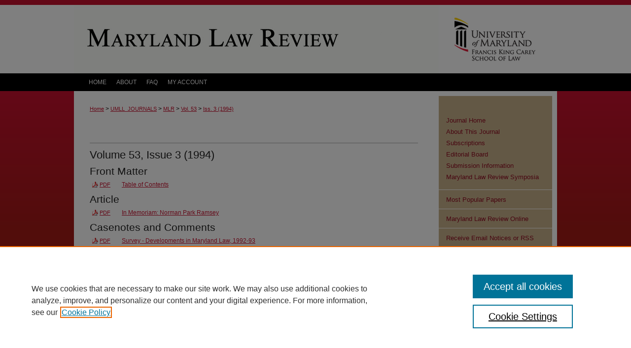

--- FILE ---
content_type: text/html; charset=UTF-8
request_url: https://digitalcommons.law.umaryland.edu/mlr/vol53/iss3/
body_size: 7117
content:

<!DOCTYPE html>
<html lang="en">
<head><!-- inj yui3-seed: --><script type='text/javascript' src='//cdnjs.cloudflare.com/ajax/libs/yui/3.6.0/yui/yui-min.js'></script><script type='text/javascript' src='//ajax.googleapis.com/ajax/libs/jquery/1.10.2/jquery.min.js'></script><!-- Adobe Analytics --><script type='text/javascript' src='https://assets.adobedtm.com/4a848ae9611a/d0e96722185b/launch-d525bb0064d8.min.js'></script><script type='text/javascript' src=/assets/nr_browser_production.js></script>

<!-- def.1 -->
<meta charset="utf-8">
<meta name="viewport" content="width=device-width">
<title>
Maryland Law Review | Vol 53 | Iss 3
</title>
 



<!-- sh.1 -->
<link rel="stylesheet" href="/mlr/ir-style.css" type="text/css" media="screen">
<link rel="stylesheet" href="/ir-custom.css" type="text/css" media="screen">
<link rel="stylesheet" href="/mlr/ir-local.css" type="text/css" media="screen">
<link type="text/css" rel="stylesheet" href="/assets/floatbox/floatbox.css">
<link rel="alternate" type="application/rss+xml" title="Maryland Law Review Newsfeed" href="/recent.rss">
<link rel="shortcut icon" href="/favicon.ico" type="image/x-icon">
<script type="text/javascript" src="/assets/jsUtilities.js"></script>
<script type="text/javascript" src="/assets/footnoteLinks.js"></script>
<link rel="stylesheet" href="/ir-print.css" type="text/css" media="print">
<!--[if IE]>
<link rel="stylesheet" href="/ir-ie.css" type="text/css" media="screen">
<![endif]-->

<!-- end sh.1 -->




<script type="text/javascript">var pageData = {"page":{"environment":"prod","productName":"bpdg","language":"en","name":"ir_journal:volume:issue","businessUnit":"els:rp:st"},"visitor":{}};</script>

</head>
<body >
<!-- FILE /srv/sequoia/main/data/journals/digitalcommons.law.umaryland.edu/mlr/assets/header.pregen --><!-- This is the mobile navbar file. Do not delete or move from the top of header.pregen -->
<!-- FILE: /srv/sequoia/main/data/assets/site/mobile_nav.inc --><!--[if !IE]>-->
<script src="/assets/scripts/dc-mobile/dc-responsive-nav.js"></script>

<header id="mobile-nav" class="nav-down device-fixed-height" style="visibility: hidden;">
  
  
  <nav class="nav-collapse">
    <ul>
      <li class="menu-item active device-fixed-width"><a href="https://digitalcommons.law.umaryland.edu" title="Home" data-scroll >Home</a></li>
      <li class="menu-item device-fixed-width"><a href="https://digitalcommons.law.umaryland.edu/do/search/advanced/" title="Search" data-scroll ><i class="icon-search"></i> Search</a></li>
      <li class="menu-item device-fixed-width"><a href="https://digitalcommons.law.umaryland.edu/communities.html" title="Browse" data-scroll >Browse Collection</a></li>
      <li class="menu-item device-fixed-width"><a href="/cgi/myaccount.cgi?context=" title="My Account" data-scroll >My Account</a></li>
      <li class="menu-item device-fixed-width"><a href="https://digitalcommons.law.umaryland.edu/about.html" title="About" data-scroll >About</a></li>
      <li class="menu-item device-fixed-width"><a href="https://network.bepress.com" title="Digital Commons Network" data-scroll ><img width="16" height="16" alt="DC Network" style="vertical-align:top;" src="/assets/md5images/8e240588cf8cd3a028768d4294acd7d3.png"> Digital Commons Network™</a></li>
    </ul>
  </nav>
</header>

<script src="/assets/scripts/dc-mobile/dc-mobile-nav.js"></script>
<!--<![endif]-->
<!-- FILE: /srv/sequoia/main/data/journals/digitalcommons.law.umaryland.edu/mlr/assets/header.pregen (cont) -->
<div id="umd">
<div id="mlr">


<div id="container"><a href="#main" class="skiplink" accesskey="2" >Skip to main content</a>

<div id="header">
<!-- FILE: /srv/sequoia/main/data/journals/digitalcommons.law.umaryland.edu/mlr/assets/ir_logo.inc -->

<div id="logo"><a href="http://www.law.umaryland.edu/" title="University of Maryland Francis King Carey School of Law" >
<img width="240" height="139" border="0" src="/assets/md5images/b54793a1e12e424a16eb41eedf26f85c.gif" alt=""></a>
</div>
<!-- FILE: /srv/sequoia/main/data/journals/digitalcommons.law.umaryland.edu/mlr/assets/header.pregen (cont) -->
<div id="pagetitle">

<h1><a href="https://digitalcommons.law.umaryland.edu/mlr" title="Maryland Law Review" >Maryland Law Review</a></h1>
</div>
</div><div id="navigation"><!-- FILE: /srv/sequoia/main/data/assets/site/ir_navigation.inc -->

<div id="tabs" role="navigation" aria-label="Main"><ul><li id="tabfour"><a href="https://digitalcommons.law.umaryland.edu " title="Home" ><span>Home</span></a></li><li id="tabthree"><a href="https://digitalcommons.law.umaryland.edu/about.html" title="About" ><span>About</span></a></li><li id="tabtwo"><a href="https://digitalcommons.law.umaryland.edu/faq.html" title="FAQ" ><span>FAQ</span></a></li><li id="tabone"><a href="https://digitalcommons.law.umaryland.edu/cgi/myaccount.cgi?context=" title="My Account" ><span>My Account</span></a></li></ul></div>

<!-- FILE: /srv/sequoia/main/data/journals/digitalcommons.law.umaryland.edu/mlr/assets/header.pregen (cont) --></div>



<div id="wrapper">
<div id="content">
<div id="main" class="text">
<!-- FILE: /srv/sequoia/main/data/assets/site/ir_journal/ir_breadcrumb.inc -->
	<ul id="pager">
		<li>&nbsp;</li>
		 
		<li>&nbsp;</li> 
		
	</ul>

<div class="crumbs" role="navigation" aria-label="Breadcrumb">
	<p>
		

		
		
		
			<a href="https://digitalcommons.law.umaryland.edu" class="ignore" >Home</a>
		
		
		
		
		
		
		
		
		 <span aria-hidden="true">&gt;</span> 
			<a href="https://digitalcommons.law.umaryland.edu/umll_journals" class="ignore" >UMLL_JOURNALS</a>
		
		
		
		
		
		 <span aria-hidden="true">&gt;</span> 
			<a href="https://digitalcommons.law.umaryland.edu/mlr" class="ignore" >MLR</a>
		
		
		
		 <span aria-hidden="true">&gt;</span> 
			<a href="https://digitalcommons.law.umaryland.edu/mlr/vol53" class="ignore" >Vol. 53</a>
		
		
		
		
		
		
		 <span aria-hidden="true">&gt;</span> 
			<a href="https://digitalcommons.law.umaryland.edu/mlr/vol53/iss3" class="ignore" >Iss. 3 (1994)</a>
		
		
		
		
		
	</p>
</div>

<div class="clear">&nbsp;</div>
<!-- FILE: /srv/sequoia/main/data/journals/digitalcommons.law.umaryland.edu/mlr/assets/header.pregen (cont) --> 
<script type="text/javascript" src="/assets/floatbox/floatbox.js"></script>
		<!-- FILE: /srv/sequoia/main/data/assets/site/ir_journal/volume/issue/coverart_issue_wrapper.inc -->
<div id="coverart">
<div id="sub">
	<div id="alpha">
<!-- FILE: /srv/sequoia/main/data/assets/site/ir_journal/volume/issue/coverart_issue_index.inc -->
		<h1>Volume 53, Issue 3
		(1994)
</h1>
		<div class="article-list">
			<!-- FILE: /srv/sequoia/main/data/assets/site/ir_journal/volume/issue/coverart_issue.inc --> 
<!-- FILE: /srv/sequoia/main/data/assets/site/ir_journal/volume/issue/issue.inc -->
<h2 id="frontmatter">Front Matter</h2>
<!-- FILE: /srv/sequoia/main/data/assets/site/can_pick_format.inc --><!-- FILE: /srv/sequoia/main/data/assets/site/ir_download_link.inc -->
<!-- FILE: /srv/sequoia/main/data/assets/site/can_pick_format.inc (cont) -->
<div class="doc">
		<p class="pdf"><a href="https://digitalcommons.law.umaryland.edu/cgi/viewcontent.cgi?article=2912&amp;context=mlr" target="_blank" title="Download PDF of Table of Contents (82&nbsp;KB)" aria-label="Download PDF of Table of Contents (82&nbsp;KB)" >PDF</a></p>
		<p><a href="https://digitalcommons.law.umaryland.edu/mlr/vol53/iss3/1" >Table of Contents</a><br><span class="auth"></span></p>
</div>
<!-- FILE: /srv/sequoia/main/data/assets/site/ir_journal/volume/issue/issue.inc (cont) -->
<h2 id="article">Article</h2>
<!-- FILE: /srv/sequoia/main/data/assets/site/can_pick_format.inc --><!-- FILE: /srv/sequoia/main/data/assets/site/ir_download_link.inc -->
<!-- FILE: /srv/sequoia/main/data/assets/site/can_pick_format.inc (cont) -->
<div class="doc">
		<p class="pdf"><a href="https://digitalcommons.law.umaryland.edu/cgi/viewcontent.cgi?article=2914&amp;context=mlr" target="_blank" title="Download PDF of In Memoriam: Norman Park Ramsey (2.3&nbsp;MB)" aria-label="Download PDF of In Memoriam: Norman Park Ramsey (2.3&nbsp;MB)" >PDF</a></p>
		<p><a href="https://digitalcommons.law.umaryland.edu/mlr/vol53/iss3/3" >In Memoriam: Norman Park Ramsey</a><br><span class="auth"></span></p>
</div>
<!-- FILE: /srv/sequoia/main/data/assets/site/ir_journal/volume/issue/issue.inc (cont) -->
<h2 id="casenotesandcomments">Casenotes and Comments</h2>
<!-- FILE: /srv/sequoia/main/data/assets/site/can_pick_format.inc --><!-- FILE: /srv/sequoia/main/data/assets/site/ir_download_link.inc -->
<!-- FILE: /srv/sequoia/main/data/assets/site/can_pick_format.inc (cont) -->
<div class="doc">
		<p class="pdf"><a href="https://digitalcommons.law.umaryland.edu/cgi/viewcontent.cgi?article=2915&amp;context=mlr" target="_blank" title="Download PDF of Survey - Developments in Maryland Law, 1992-93 (24.2&nbsp;MB)" aria-label="Download PDF of Survey - Developments in Maryland Law, 1992-93 (24.2&nbsp;MB)" >PDF</a></p>
		<p><a href="https://digitalcommons.law.umaryland.edu/mlr/vol53/iss3/4" >Survey - Developments in Maryland Law, 1992-93</a><br><span class="auth"></span></p>
</div>
<!-- FILE: /srv/sequoia/main/data/assets/site/ir_journal/volume/issue/issue.inc (cont) -->
<h2 id="editorialsection">Editorial Section</h2>
<!-- FILE: /srv/sequoia/main/data/assets/site/can_pick_format.inc --><!-- FILE: /srv/sequoia/main/data/assets/site/ir_download_link.inc -->
<!-- FILE: /srv/sequoia/main/data/assets/site/can_pick_format.inc (cont) -->
<div class="doc">
		<p class="pdf"><a href="https://digitalcommons.law.umaryland.edu/cgi/viewcontent.cgi?article=2913&amp;context=mlr" target="_blank" title="Download PDF of Editorial Section (104&nbsp;KB)" aria-label="Download PDF of Editorial Section (104&nbsp;KB)" >PDF</a></p>
		<p><a href="https://digitalcommons.law.umaryland.edu/mlr/vol53/iss3/2" >Editorial Section</a><br><span class="auth"></span></p>
</div>
<!-- FILE: /srv/sequoia/main/data/assets/site/ir_journal/volume/issue/issue.inc (cont) -->
<!-- FILE: /srv/sequoia/main/data/assets/site/ir_journal/volume/issue/coverart_issue.inc (cont) -->
<!-- FILE: /srv/sequoia/main/data/assets/site/ir_journal/volume/issue/coverart_issue_index.inc (cont) -->
		</div>
	</div>
</div>
<div id="beta">
</div>
<div class="clear">&nbsp;</div>
</div>
<!-- FILE: /srv/sequoia/main/data/assets/site/ir_journal/volume/issue/coverart_issue_wrapper.inc (cont) -->
<!-- FILE: /srv/sequoia/main/data/assets/site/ir_journal/volume/issue/index.html (cont) -->

<!-- FILE /srv/sequoia/main/data/assets/site/ir_journal/footer.pregen -->
	<!-- FILE: /srv/sequoia/main/data/assets/site/ir_journal/footer_inherit_7_8.inc -->					</div>

	<div class="verticalalign">&nbsp;</div>
	<div class="clear">&nbsp;</div>

				</div>

					<div id="sidebar">
						<!-- FILE: /srv/sequoia/main/data/assets/site/ir_journal/ir_journal_sidebar_7_8.inc -->

	<!-- FILE: /srv/sequoia/main/data/journals/digitalcommons.law.umaryland.edu/mlr/assets/ir_journal_sidebar_links_7_8.inc --><ul class="sb-custom-journal">
	<li class="sb-home">
		<a href="https://digitalcommons.law.umaryland.edu/mlr" title="Maryland Law Review" accesskey="1" >
				Journal Home
		</a>
	</li>
		<li class="sb-about">
			<a href="https://digitalcommons.law.umaryland.edu/mlr/about.html" >
				About This Journal
			</a>
		</li>
		<li class="sb-aims">
			<a href="https://digitalcommons.law.umaryland.edu/mlr/aimsandscope.html" >
				Subscriptions
			</a>
		</li>
		<li class="sb-ed-board">
			<a href="https://digitalcommons.law.umaryland.edu/mlr/editorialboard.html" >
				Editorial Board
			</a>
		</li>
		<li class="sb-policies">
			<a href="https://digitalcommons.law.umaryland.edu/mlr/policies.html" >
				Submission Information
			</a>
		</li>
		<li>
			<a href="https://digitalcommons.law.umaryland.edu/mlr_symposia/" >
				Maryland Law Review Symposia
			</a>
		</li>
</ul>
<!-- FILE: /srv/sequoia/main/data/assets/site/ir_journal/ir_journal_sidebar_7_8.inc (cont) -->
		<!-- FILE: /srv/sequoia/main/data/assets/site/urc_badge.inc -->
<!-- FILE: /srv/sequoia/main/data/assets/site/ir_journal/ir_journal_sidebar_7_8.inc (cont) -->
		<!-- FILE: /srv/sequoia/main/data/assets/site/lrc_badge.inc -->
<!-- FILE: /srv/sequoia/main/data/assets/site/ir_journal/ir_journal_sidebar_7_8.inc (cont) -->
	<!-- FILE: /srv/sequoia/main/data/journals/digitalcommons.law.umaryland.edu/mlr/assets/ir_journal_navcontainer_7_8.inc --><div id="navcontainer">
	<ul id="navlist">
			<li class="sb-popular">
				<a href="https://digitalcommons.law.umaryland.edu/mlr/topdownloads.html" title="View the top downloaded papers" >
						Most Popular Papers
				</a>
			</li>
	<li>
		<a href="http://digitalcommons.law.umaryland.edu/endnotes" title="Maryland Law Review Online" >Maryland Law Review Online</a>
	</li>	
			<li class="sb-rss">
				<a href="https://digitalcommons.law.umaryland.edu/mlr/announcements.html" title="Receive notifications of new content" >
					Receive Email Notices or RSS
				</a>
			</li>
	</ul>
<!-- FILE: /srv/sequoia/main/data/assets/site/ir_journal/ir_journal_special_issue_7_8.inc -->
<!-- FILE: /srv/sequoia/main/data/journals/digitalcommons.law.umaryland.edu/mlr/assets/ir_journal_navcontainer_7_8.inc (cont) -->
</div><!-- FILE: /srv/sequoia/main/data/assets/site/ir_journal/ir_journal_sidebar_7_8.inc (cont) -->
	<!-- FILE: /srv/sequoia/main/data/assets/site/ir_journal/ir_journal_sidebar_search_7_8.inc --><div class="sidebar-search">
	<form method="post" action="https://digitalcommons.law.umaryland.edu/cgi/redirect.cgi" id="browse">
		<label for="url">
			Select an issue:
		</label>
			<br>
		<!-- FILE: /srv/sequoia/main/data/journals/digitalcommons.law.umaryland.edu/mlr/assets/ir_journal_volume_issue_popup_7_8.inc --><div><span class="border"><select name="url" id="url">
<option value="https://digitalcommons.law.umaryland.edu/mlr/all_issues.html">All Issues</option>
<option value="https://digitalcommons.law.umaryland.edu/mlr/vol84/iss4">Vol. 84, Iss. 4</option>
<option value="https://digitalcommons.law.umaryland.edu/mlr/vol84/iss3">Vol. 84, Iss. 3</option>
<option value="https://digitalcommons.law.umaryland.edu/mlr/vol84/iss2">Vol. 84, Iss. 2</option>
<option value="https://digitalcommons.law.umaryland.edu/mlr/vol84/iss1">Vol. 84, Iss. 1</option>
<option value="https://digitalcommons.law.umaryland.edu/mlr/vol83/iss4">Vol. 83, Iss. 4</option>
<option value="https://digitalcommons.law.umaryland.edu/mlr/vol83/iss3">Vol. 83, Iss. 3</option>
<option value="https://digitalcommons.law.umaryland.edu/mlr/vol83/iss2">Vol. 83, Iss. 2</option>
<option value="https://digitalcommons.law.umaryland.edu/mlr/vol83/iss1">Vol. 83, Iss. 1</option>
<option value="https://digitalcommons.law.umaryland.edu/mlr/vol82/iss4">Vol. 82, Iss. 4</option>
<option value="https://digitalcommons.law.umaryland.edu/mlr/vol82/iss3">Vol. 82, Iss. 3</option>
<option value="https://digitalcommons.law.umaryland.edu/mlr/vol82/iss2">Vol. 82, Iss. 2</option>
<option value="https://digitalcommons.law.umaryland.edu/mlr/vol82/iss1">Vol. 82, Iss. 1</option>
<option value="https://digitalcommons.law.umaryland.edu/mlr/vol81/iss4">Vol. 81, Iss. 4</option>
<option value="https://digitalcommons.law.umaryland.edu/mlr/vol81/iss3">Vol. 81, Iss. 3</option>
<option value="https://digitalcommons.law.umaryland.edu/mlr/vol81/iss2">Vol. 81, Iss. 2</option>
<option value="https://digitalcommons.law.umaryland.edu/mlr/vol81/iss1">Vol. 81, Iss. 1</option>
<option value="https://digitalcommons.law.umaryland.edu/mlr/vol80/iss4">Vol. 80, Iss. 4</option>
<option value="https://digitalcommons.law.umaryland.edu/mlr/vol80/iss3">Vol. 80, Iss. 3</option>
<option value="https://digitalcommons.law.umaryland.edu/mlr/vol80/iss2">Vol. 80, Iss. 2</option>
<option value="https://digitalcommons.law.umaryland.edu/mlr/vol80/iss1">Vol. 80, Iss. 1</option>
<option value="https://digitalcommons.law.umaryland.edu/mlr/vol79/iss4">Vol. 79, Iss. 4</option>
<option value="https://digitalcommons.law.umaryland.edu/mlr/vol79/iss3">Vol. 79, Iss. 3</option>
<option value="https://digitalcommons.law.umaryland.edu/mlr/vol79/iss2">Vol. 79, Iss. 2</option>
<option value="https://digitalcommons.law.umaryland.edu/mlr/vol79/iss1">Vol. 79, Iss. 1</option>
<option value="https://digitalcommons.law.umaryland.edu/mlr/vol78/iss4">Vol. 78, Iss. 4</option>
<option value="https://digitalcommons.law.umaryland.edu/mlr/vol78/iss3">Vol. 78, Iss. 3</option>
<option value="https://digitalcommons.law.umaryland.edu/mlr/vol78/iss2">Vol. 78, Iss. 2</option>
<option value="https://digitalcommons.law.umaryland.edu/mlr/vol78/iss1">Vol. 78, Iss. 1</option>
<option value="https://digitalcommons.law.umaryland.edu/mlr/vol77/iss4">Vol. 77, Iss. 4</option>
<option value="https://digitalcommons.law.umaryland.edu/mlr/vol77/iss3">Vol. 77, Iss. 3</option>
<option value="https://digitalcommons.law.umaryland.edu/mlr/vol77/iss2">Vol. 77, Iss. 2</option>
<option value="https://digitalcommons.law.umaryland.edu/mlr/vol77/iss1">Vol. 77, Iss. 1</option>
<option value="https://digitalcommons.law.umaryland.edu/mlr/vol76/iss4">Vol. 76, Iss. 4</option>
<option value="https://digitalcommons.law.umaryland.edu/mlr/vol76/iss3">Vol. 76, Iss. 3</option>
<option value="https://digitalcommons.law.umaryland.edu/mlr/vol76/iss2">Vol. 76, Iss. 2</option>
<option value="https://digitalcommons.law.umaryland.edu/mlr/vol76/iss1">Vol. 76, Iss. 1</option>
<option value="https://digitalcommons.law.umaryland.edu/mlr/vol75/iss4">Vol. 75, Iss. 4</option>
<option value="https://digitalcommons.law.umaryland.edu/mlr/vol75/iss3">Vol. 75, Iss. 3</option>
<option value="https://digitalcommons.law.umaryland.edu/mlr/vol75/iss2">Vol. 75, Iss. 2</option>
<option value="https://digitalcommons.law.umaryland.edu/mlr/vol75/iss1">Vol. 75, Iss. 1</option>
<option value="https://digitalcommons.law.umaryland.edu/mlr/vol74/iss4">Vol. 74, Iss. 4</option>
<option value="https://digitalcommons.law.umaryland.edu/mlr/vol74/iss3">Vol. 74, Iss. 3</option>
<option value="https://digitalcommons.law.umaryland.edu/mlr/vol74/iss2">Vol. 74, Iss. 2</option>
<option value="https://digitalcommons.law.umaryland.edu/mlr/vol74/iss1">Vol. 74, Iss. 1</option>
<option value="https://digitalcommons.law.umaryland.edu/mlr/vol73/iss4">Vol. 73, Iss. 4</option>
<option value="https://digitalcommons.law.umaryland.edu/mlr/vol73/iss3">Vol. 73, Iss. 3</option>
<option value="https://digitalcommons.law.umaryland.edu/mlr/vol73/iss2">Vol. 73, Iss. 2</option>
<option value="https://digitalcommons.law.umaryland.edu/mlr/vol73/iss1">Vol. 73, Iss. 1</option>
<option value="https://digitalcommons.law.umaryland.edu/mlr/vol72/iss4">Vol. 72, Iss. 4</option>
<option value="https://digitalcommons.law.umaryland.edu/mlr/vol72/iss3">Vol. 72, Iss. 3</option>
<option value="https://digitalcommons.law.umaryland.edu/mlr/vol72/iss2">Vol. 72, Iss. 2</option>
<option value="https://digitalcommons.law.umaryland.edu/mlr/vol72/iss1">Vol. 72, Iss. 1</option>
<option value="https://digitalcommons.law.umaryland.edu/mlr/vol71/iss4">Vol. 71, Iss. 4</option>
<option value="https://digitalcommons.law.umaryland.edu/mlr/vol71/iss3">Vol. 71, Iss. 3</option>
<option value="https://digitalcommons.law.umaryland.edu/mlr/vol71/iss2">Vol. 71, Iss. 2</option>
<option value="https://digitalcommons.law.umaryland.edu/mlr/vol71/iss1">Vol. 71, Iss. 1</option>
<option value="https://digitalcommons.law.umaryland.edu/mlr/vol70/iss4">Vol. 70, Iss. 4</option>
<option value="https://digitalcommons.law.umaryland.edu/mlr/vol70/iss3">Vol. 70, Iss. 3</option>
<option value="https://digitalcommons.law.umaryland.edu/mlr/vol70/iss2">Vol. 70, Iss. 2</option>
<option value="https://digitalcommons.law.umaryland.edu/mlr/vol70/iss1">Vol. 70, Iss. 1</option>
<option value="https://digitalcommons.law.umaryland.edu/mlr/vol69/iss4">Vol. 69, Iss. 4</option>
<option value="https://digitalcommons.law.umaryland.edu/mlr/vol69/iss3">Vol. 69, Iss. 3</option>
<option value="https://digitalcommons.law.umaryland.edu/mlr/vol69/iss2">Vol. 69, Iss. 2</option>
<option value="https://digitalcommons.law.umaryland.edu/mlr/vol69/iss1">Vol. 69, Iss. 1</option>
<option value="https://digitalcommons.law.umaryland.edu/mlr/vol68/iss4">Vol. 68, Iss. 4</option>
<option value="https://digitalcommons.law.umaryland.edu/mlr/vol68/iss3">Vol. 68, Iss. 3</option>
<option value="https://digitalcommons.law.umaryland.edu/mlr/vol68/iss2">Vol. 68, Iss. 2</option>
<option value="https://digitalcommons.law.umaryland.edu/mlr/vol68/iss1">Vol. 68, Iss. 1</option>
<option value="https://digitalcommons.law.umaryland.edu/mlr/vol67/iss4">Vol. 67, Iss. 4</option>
<option value="https://digitalcommons.law.umaryland.edu/mlr/vol67/iss3">Vol. 67, Iss. 3</option>
<option value="https://digitalcommons.law.umaryland.edu/mlr/vol67/iss2">Vol. 67, Iss. 2</option>
<option value="https://digitalcommons.law.umaryland.edu/mlr/vol67/iss1">Vol. 67, Iss. 1</option>
<option value="https://digitalcommons.law.umaryland.edu/mlr/vol66/iss4">Vol. 66, Iss. 4</option>
<option value="https://digitalcommons.law.umaryland.edu/mlr/vol66/iss3">Vol. 66, Iss. 3</option>
<option value="https://digitalcommons.law.umaryland.edu/mlr/vol66/iss2">Vol. 66, Iss. 2</option>
<option value="https://digitalcommons.law.umaryland.edu/mlr/vol66/iss1">Vol. 66, Iss. 1</option>
<option value="https://digitalcommons.law.umaryland.edu/mlr/vol65/iss4">Vol. 65, Iss. 4</option>
<option value="https://digitalcommons.law.umaryland.edu/mlr/vol65/iss3">Vol. 65, Iss. 3</option>
<option value="https://digitalcommons.law.umaryland.edu/mlr/vol65/iss2">Vol. 65, Iss. 2</option>
<option value="https://digitalcommons.law.umaryland.edu/mlr/vol65/iss1">Vol. 65, Iss. 1</option>
<option value="https://digitalcommons.law.umaryland.edu/mlr/vol64/iss4">Vol. 64, Iss. 4</option>
<option value="https://digitalcommons.law.umaryland.edu/mlr/vol64/iss3">Vol. 64, Iss. 3</option>
<option value="https://digitalcommons.law.umaryland.edu/mlr/vol64/iss2">Vol. 64, Iss. 2</option>
<option value="https://digitalcommons.law.umaryland.edu/mlr/vol64/iss1">Vol. 64, Iss. 1</option>
<option value="https://digitalcommons.law.umaryland.edu/mlr/vol63/iss4">Vol. 63, Iss. 4</option>
<option value="https://digitalcommons.law.umaryland.edu/mlr/vol63/iss3">Vol. 63, Iss. 3</option>
<option value="https://digitalcommons.law.umaryland.edu/mlr/vol63/iss2">Vol. 63, Iss. 2</option>
<option value="https://digitalcommons.law.umaryland.edu/mlr/vol63/iss1">Vol. 63, Iss. 1</option>
<option value="https://digitalcommons.law.umaryland.edu/mlr/vol62/iss4">Vol. 62, Iss. 4</option>
<option value="https://digitalcommons.law.umaryland.edu/mlr/vol62/iss3">Vol. 62, Iss. 3</option>
<option value="https://digitalcommons.law.umaryland.edu/mlr/vol62/iss2">Vol. 62, Iss. 2</option>
<option value="https://digitalcommons.law.umaryland.edu/mlr/vol62/iss1">Vol. 62, Iss. 1</option>
<option value="https://digitalcommons.law.umaryland.edu/mlr/vol61/iss4">Vol. 61, Iss. 4</option>
<option value="https://digitalcommons.law.umaryland.edu/mlr/vol61/iss3">Vol. 61, Iss. 3</option>
<option value="https://digitalcommons.law.umaryland.edu/mlr/vol61/iss2">Vol. 61, Iss. 2</option>
<option value="https://digitalcommons.law.umaryland.edu/mlr/vol61/iss1">Vol. 61, Iss. 1</option>
<option value="https://digitalcommons.law.umaryland.edu/mlr/vol60/iss4">Vol. 60, Iss. 4</option>
<option value="https://digitalcommons.law.umaryland.edu/mlr/vol60/iss3">Vol. 60, Iss. 3</option>
<option value="https://digitalcommons.law.umaryland.edu/mlr/vol60/iss2">Vol. 60, Iss. 2</option>
<option value="https://digitalcommons.law.umaryland.edu/mlr/vol60/iss1">Vol. 60, Iss. 1</option>
<option value="https://digitalcommons.law.umaryland.edu/mlr/vol59/iss4">Vol. 59, Iss. 4</option>
<option value="https://digitalcommons.law.umaryland.edu/mlr/vol59/iss3">Vol. 59, Iss. 3</option>
<option value="https://digitalcommons.law.umaryland.edu/mlr/vol59/iss2">Vol. 59, Iss. 2</option>
<option value="https://digitalcommons.law.umaryland.edu/mlr/vol59/iss1">Vol. 59, Iss. 1</option>
<option value="https://digitalcommons.law.umaryland.edu/mlr/vol58/iss4">Vol. 58, Iss. 4</option>
<option value="https://digitalcommons.law.umaryland.edu/mlr/vol58/iss3">Vol. 58, Iss. 3</option>
<option value="https://digitalcommons.law.umaryland.edu/mlr/vol58/iss2">Vol. 58, Iss. 2</option>
<option value="https://digitalcommons.law.umaryland.edu/mlr/vol58/iss1">Vol. 58, Iss. 1</option>
<option value="https://digitalcommons.law.umaryland.edu/mlr/vol57/iss4">Vol. 57, Iss. 4</option>
<option value="https://digitalcommons.law.umaryland.edu/mlr/vol57/iss3">Vol. 57, Iss. 3</option>
<option value="https://digitalcommons.law.umaryland.edu/mlr/vol57/iss2">Vol. 57, Iss. 2</option>
<option value="https://digitalcommons.law.umaryland.edu/mlr/vol57/iss1">Vol. 57, Iss. 1</option>
<option value="https://digitalcommons.law.umaryland.edu/mlr/vol56/iss4">Vol. 56, Iss. 4</option>
<option value="https://digitalcommons.law.umaryland.edu/mlr/vol56/iss3">Vol. 56, Iss. 3</option>
<option value="https://digitalcommons.law.umaryland.edu/mlr/vol56/iss2">Vol. 56, Iss. 2</option>
<option value="https://digitalcommons.law.umaryland.edu/mlr/vol56/iss1">Vol. 56, Iss. 1</option>
<option value="https://digitalcommons.law.umaryland.edu/mlr/vol55/iss4">Vol. 55, Iss. 4</option>
<option value="https://digitalcommons.law.umaryland.edu/mlr/vol55/iss3">Vol. 55, Iss. 3</option>
<option value="https://digitalcommons.law.umaryland.edu/mlr/vol55/iss2">Vol. 55, Iss. 2</option>
<option value="https://digitalcommons.law.umaryland.edu/mlr/vol55/iss1">Vol. 55, Iss. 1</option>
<option value="https://digitalcommons.law.umaryland.edu/mlr/vol54/iss4">Vol. 54, Iss. 4</option>
<option value="https://digitalcommons.law.umaryland.edu/mlr/vol54/iss3">Vol. 54, Iss. 3</option>
<option value="https://digitalcommons.law.umaryland.edu/mlr/vol54/iss2">Vol. 54, Iss. 2</option>
<option value="https://digitalcommons.law.umaryland.edu/mlr/vol54/iss1">Vol. 54, Iss. 1</option>
<option value="https://digitalcommons.law.umaryland.edu/mlr/vol53/iss4">Vol. 53, Iss. 4</option>
<option value="https://digitalcommons.law.umaryland.edu/mlr/vol53/iss3">Vol. 53, Iss. 3</option>
<option value="https://digitalcommons.law.umaryland.edu/mlr/vol53/iss2">Vol. 53, Iss. 2</option>
<option value="https://digitalcommons.law.umaryland.edu/mlr/vol53/iss1">Vol. 53, Iss. 1</option>
<option value="https://digitalcommons.law.umaryland.edu/mlr/vol52/iss4">Vol. 52, Iss. 4</option>
<option value="https://digitalcommons.law.umaryland.edu/mlr/vol52/iss3">Vol. 52, Iss. 3</option>
<option value="https://digitalcommons.law.umaryland.edu/mlr/vol52/iss2">Vol. 52, Iss. 2</option>
<option value="https://digitalcommons.law.umaryland.edu/mlr/vol52/iss1">Vol. 52, Iss. 1</option>
<option value="https://digitalcommons.law.umaryland.edu/mlr/vol51/iss4">Vol. 51, Iss. 4</option>
<option value="https://digitalcommons.law.umaryland.edu/mlr/vol51/iss3">Vol. 51, Iss. 3</option>
<option value="https://digitalcommons.law.umaryland.edu/mlr/vol51/iss2">Vol. 51, Iss. 2</option>
<option value="https://digitalcommons.law.umaryland.edu/mlr/vol51/iss1">Vol. 51, Iss. 1</option>
<option value="https://digitalcommons.law.umaryland.edu/mlr/vol50/iss4">Vol. 50, Iss. 4</option>
<option value="https://digitalcommons.law.umaryland.edu/mlr/vol50/iss3">Vol. 50, Iss. 3</option>
<option value="https://digitalcommons.law.umaryland.edu/mlr/vol50/iss2">Vol. 50, Iss. 2</option>
<option value="https://digitalcommons.law.umaryland.edu/mlr/vol50/iss1">Vol. 50, Iss. 1</option>
<option value="https://digitalcommons.law.umaryland.edu/mlr/vol49/iss4">Vol. 49, Iss. 4</option>
<option value="https://digitalcommons.law.umaryland.edu/mlr/vol49/iss3">Vol. 49, Iss. 3</option>
<option value="https://digitalcommons.law.umaryland.edu/mlr/vol49/iss2">Vol. 49, Iss. 2</option>
<option value="https://digitalcommons.law.umaryland.edu/mlr/vol49/iss1">Vol. 49, Iss. 1</option>
<option value="https://digitalcommons.law.umaryland.edu/mlr/vol48/iss4">Vol. 48, Iss. 4</option>
<option value="https://digitalcommons.law.umaryland.edu/mlr/vol48/iss3">Vol. 48, Iss. 3</option>
<option value="https://digitalcommons.law.umaryland.edu/mlr/vol48/iss2">Vol. 48, Iss. 2</option>
<option value="https://digitalcommons.law.umaryland.edu/mlr/vol48/iss1">Vol. 48, Iss. 1</option>
<option value="https://digitalcommons.law.umaryland.edu/mlr/vol47/iss4">Vol. 47, Iss. 4</option>
<option value="https://digitalcommons.law.umaryland.edu/mlr/vol47/iss3">Vol. 47, Iss. 3</option>
<option value="https://digitalcommons.law.umaryland.edu/mlr/vol47/iss2">Vol. 47, Iss. 2</option>
<option value="https://digitalcommons.law.umaryland.edu/mlr/vol47/iss1">Vol. 47, Iss. 1</option>
<option value="https://digitalcommons.law.umaryland.edu/mlr/vol46/iss4">Vol. 46, Iss. 4</option>
<option value="https://digitalcommons.law.umaryland.edu/mlr/vol46/iss3">Vol. 46, Iss. 3</option>
<option value="https://digitalcommons.law.umaryland.edu/mlr/vol46/iss2">Vol. 46, Iss. 2</option>
<option value="https://digitalcommons.law.umaryland.edu/mlr/vol46/iss1">Vol. 46, Iss. 1</option>
<option value="https://digitalcommons.law.umaryland.edu/mlr/vol45/iss4">Vol. 45, Iss. 4</option>
<option value="https://digitalcommons.law.umaryland.edu/mlr/vol45/iss3">Vol. 45, Iss. 3</option>
<option value="https://digitalcommons.law.umaryland.edu/mlr/vol45/iss2">Vol. 45, Iss. 2</option>
<option value="https://digitalcommons.law.umaryland.edu/mlr/vol45/iss1">Vol. 45, Iss. 1</option>
<option value="https://digitalcommons.law.umaryland.edu/mlr/vol44/iss4">Vol. 44, Iss. 4</option>
<option value="https://digitalcommons.law.umaryland.edu/mlr/vol44/iss3">Vol. 44, Iss. 3</option>
<option value="https://digitalcommons.law.umaryland.edu/mlr/vol44/iss2">Vol. 44, Iss. 2</option>
<option value="https://digitalcommons.law.umaryland.edu/mlr/vol44/iss1">Vol. 44, Iss. 1</option>
<option value="https://digitalcommons.law.umaryland.edu/mlr/vol43/iss4">Vol. 43, Iss. 4</option>
<option value="https://digitalcommons.law.umaryland.edu/mlr/vol43/iss3">Vol. 43, Iss. 3</option>
<option value="https://digitalcommons.law.umaryland.edu/mlr/vol43/iss2">Vol. 43, Iss. 2</option>
<option value="https://digitalcommons.law.umaryland.edu/mlr/vol43/iss1">Vol. 43, Iss. 1</option>
<option value="https://digitalcommons.law.umaryland.edu/mlr/vol42/iss4">Vol. 42, Iss. 4</option>
<option value="https://digitalcommons.law.umaryland.edu/mlr/vol42/iss3">Vol. 42, Iss. 3</option>
<option value="https://digitalcommons.law.umaryland.edu/mlr/vol42/iss2">Vol. 42, Iss. 2</option>
<option value="https://digitalcommons.law.umaryland.edu/mlr/vol42/iss1">Vol. 42, Iss. 1</option>
<option value="https://digitalcommons.law.umaryland.edu/mlr/vol41/iss4">Vol. 41, Iss. 4</option>
<option value="https://digitalcommons.law.umaryland.edu/mlr/vol41/iss3">Vol. 41, Iss. 3</option>
<option value="https://digitalcommons.law.umaryland.edu/mlr/vol41/iss2">Vol. 41, Iss. 2</option>
<option value="https://digitalcommons.law.umaryland.edu/mlr/vol41/iss1">Vol. 41, Iss. 1</option>
<option value="https://digitalcommons.law.umaryland.edu/mlr/vol40/iss4">Vol. 40, Iss. 4</option>
<option value="https://digitalcommons.law.umaryland.edu/mlr/vol40/iss3">Vol. 40, Iss. 3</option>
<option value="https://digitalcommons.law.umaryland.edu/mlr/vol40/iss2">Vol. 40, Iss. 2</option>
<option value="https://digitalcommons.law.umaryland.edu/mlr/vol40/iss1">Vol. 40, Iss. 1</option>
<option value="https://digitalcommons.law.umaryland.edu/mlr/vol39/iss4">Vol. 39, Iss. 4</option>
<option value="https://digitalcommons.law.umaryland.edu/mlr/vol39/iss3">Vol. 39, Iss. 3</option>
<option value="https://digitalcommons.law.umaryland.edu/mlr/vol39/iss2">Vol. 39, Iss. 2</option>
<option value="https://digitalcommons.law.umaryland.edu/mlr/vol39/iss1">Vol. 39, Iss. 1</option>
<option value="https://digitalcommons.law.umaryland.edu/mlr/vol38/iss4">Vol. 38, Iss. 4</option>
<option value="https://digitalcommons.law.umaryland.edu/mlr/vol38/iss3">Vol. 38, Iss. 3</option>
<option value="https://digitalcommons.law.umaryland.edu/mlr/vol38/iss2">Vol. 38, Iss. 2</option>
<option value="https://digitalcommons.law.umaryland.edu/mlr/vol38/iss1">Vol. 38, Iss. 1</option>
<option value="https://digitalcommons.law.umaryland.edu/mlr/vol37/iss4">Vol. 37, Iss. 4</option>
<option value="https://digitalcommons.law.umaryland.edu/mlr/vol37/iss3">Vol. 37, Iss. 3</option>
<option value="https://digitalcommons.law.umaryland.edu/mlr/vol37/iss2">Vol. 37, Iss. 2</option>
<option value="https://digitalcommons.law.umaryland.edu/mlr/vol37/iss1">Vol. 37, Iss. 1</option>
<option value="https://digitalcommons.law.umaryland.edu/mlr/vol36/iss4">Vol. 36, Iss. 4</option>
<option value="https://digitalcommons.law.umaryland.edu/mlr/vol36/iss3">Vol. 36, Iss. 3</option>
<option value="https://digitalcommons.law.umaryland.edu/mlr/vol36/iss2">Vol. 36, Iss. 2</option>
<option value="https://digitalcommons.law.umaryland.edu/mlr/vol36/iss1">Vol. 36, Iss. 1</option>
<option value="https://digitalcommons.law.umaryland.edu/mlr/vol35/iss4">Vol. 35, Iss. 4</option>
<option value="https://digitalcommons.law.umaryland.edu/mlr/vol35/iss3">Vol. 35, Iss. 3</option>
<option value="https://digitalcommons.law.umaryland.edu/mlr/vol35/iss2">Vol. 35, Iss. 2</option>
<option value="https://digitalcommons.law.umaryland.edu/mlr/vol35/iss1">Vol. 35, Iss. 1</option>
<option value="https://digitalcommons.law.umaryland.edu/mlr/vol34/iss4">Vol. 34, Iss. 4</option>
<option value="https://digitalcommons.law.umaryland.edu/mlr/vol34/iss3">Vol. 34, Iss. 3</option>
<option value="https://digitalcommons.law.umaryland.edu/mlr/vol34/iss2">Vol. 34, Iss. 2</option>
<option value="https://digitalcommons.law.umaryland.edu/mlr/vol34/iss1">Vol. 34, Iss. 1</option>
<option value="https://digitalcommons.law.umaryland.edu/mlr/vol33/iss4">Vol. 33, Iss. 4</option>
<option value="https://digitalcommons.law.umaryland.edu/mlr/vol33/iss3">Vol. 33, Iss. 3</option>
<option value="https://digitalcommons.law.umaryland.edu/mlr/vol33/iss2">Vol. 33, Iss. 2</option>
<option value="https://digitalcommons.law.umaryland.edu/mlr/vol33/iss1">Vol. 33, Iss. 1</option>
<option value="https://digitalcommons.law.umaryland.edu/mlr/vol32/iss4">Vol. 32, Iss. 4</option>
<option value="https://digitalcommons.law.umaryland.edu/mlr/vol32/iss3">Vol. 32, Iss. 3</option>
<option value="https://digitalcommons.law.umaryland.edu/mlr/vol32/iss2">Vol. 32, Iss. 2</option>
<option value="https://digitalcommons.law.umaryland.edu/mlr/vol32/iss1">Vol. 32, Iss. 1</option>
<option value="https://digitalcommons.law.umaryland.edu/mlr/vol31/iss4">Vol. 31, Iss. 4</option>
<option value="https://digitalcommons.law.umaryland.edu/mlr/vol31/iss3">Vol. 31, Iss. 3</option>
<option value="https://digitalcommons.law.umaryland.edu/mlr/vol31/iss2">Vol. 31, Iss. 2</option>
<option value="https://digitalcommons.law.umaryland.edu/mlr/vol31/iss1">Vol. 31, Iss. 1</option>
<option value="https://digitalcommons.law.umaryland.edu/mlr/vol30/iss4">Vol. 30, Iss. 4</option>
<option value="https://digitalcommons.law.umaryland.edu/mlr/vol30/iss3">Vol. 30, Iss. 3</option>
<option value="https://digitalcommons.law.umaryland.edu/mlr/vol30/iss2">Vol. 30, Iss. 2</option>
<option value="https://digitalcommons.law.umaryland.edu/mlr/vol30/iss1">Vol. 30, Iss. 1</option>
<option value="https://digitalcommons.law.umaryland.edu/mlr/vol29/iss4">Vol. 29, Iss. 4</option>
<option value="https://digitalcommons.law.umaryland.edu/mlr/vol29/iss3">Vol. 29, Iss. 3</option>
<option value="https://digitalcommons.law.umaryland.edu/mlr/vol29/iss2">Vol. 29, Iss. 2</option>
<option value="https://digitalcommons.law.umaryland.edu/mlr/vol29/iss1">Vol. 29, Iss. 1</option>
<option value="https://digitalcommons.law.umaryland.edu/mlr/vol28/iss4">Vol. 28, Iss. 4</option>
<option value="https://digitalcommons.law.umaryland.edu/mlr/vol28/iss3">Vol. 28, Iss. 3</option>
<option value="https://digitalcommons.law.umaryland.edu/mlr/vol28/iss2">Vol. 28, Iss. 2</option>
<option value="https://digitalcommons.law.umaryland.edu/mlr/vol28/iss1">Vol. 28, Iss. 1</option>
<option value="https://digitalcommons.law.umaryland.edu/mlr/vol27/iss4">Vol. 27, Iss. 4</option>
<option value="https://digitalcommons.law.umaryland.edu/mlr/vol27/iss3">Vol. 27, Iss. 3</option>
<option value="https://digitalcommons.law.umaryland.edu/mlr/vol27/iss2">Vol. 27, Iss. 2</option>
<option value="https://digitalcommons.law.umaryland.edu/mlr/vol27/iss1">Vol. 27, Iss. 1</option>
<option value="https://digitalcommons.law.umaryland.edu/mlr/vol26/iss4">Vol. 26, Iss. 4</option>
<option value="https://digitalcommons.law.umaryland.edu/mlr/vol26/iss3">Vol. 26, Iss. 3</option>
<option value="https://digitalcommons.law.umaryland.edu/mlr/vol26/iss2">Vol. 26, Iss. 2</option>
<option value="https://digitalcommons.law.umaryland.edu/mlr/vol26/iss1">Vol. 26, Iss. 1</option>
<option value="https://digitalcommons.law.umaryland.edu/mlr/vol25/iss4">Vol. 25, Iss. 4</option>
<option value="https://digitalcommons.law.umaryland.edu/mlr/vol25/iss3">Vol. 25, Iss. 3</option>
<option value="https://digitalcommons.law.umaryland.edu/mlr/vol25/iss2">Vol. 25, Iss. 2</option>
<option value="https://digitalcommons.law.umaryland.edu/mlr/vol25/iss1">Vol. 25, Iss. 1</option>
<option value="https://digitalcommons.law.umaryland.edu/mlr/vol24/iss4">Vol. 24, Iss. 4</option>
<option value="https://digitalcommons.law.umaryland.edu/mlr/vol24/iss3">Vol. 24, Iss. 3</option>
<option value="https://digitalcommons.law.umaryland.edu/mlr/vol24/iss2">Vol. 24, Iss. 2</option>
<option value="https://digitalcommons.law.umaryland.edu/mlr/vol24/iss1">Vol. 24, Iss. 1</option>
<option value="https://digitalcommons.law.umaryland.edu/mlr/vol23/iss4">Vol. 23, Iss. 4</option>
<option value="https://digitalcommons.law.umaryland.edu/mlr/vol23/iss3">Vol. 23, Iss. 3</option>
<option value="https://digitalcommons.law.umaryland.edu/mlr/vol23/iss2">Vol. 23, Iss. 2</option>
<option value="https://digitalcommons.law.umaryland.edu/mlr/vol23/iss1">Vol. 23, Iss. 1</option>
<option value="https://digitalcommons.law.umaryland.edu/mlr/vol22/iss4">Vol. 22, Iss. 4</option>
<option value="https://digitalcommons.law.umaryland.edu/mlr/vol22/iss3">Vol. 22, Iss. 3</option>
<option value="https://digitalcommons.law.umaryland.edu/mlr/vol22/iss2">Vol. 22, Iss. 2</option>
<option value="https://digitalcommons.law.umaryland.edu/mlr/vol22/iss1">Vol. 22, Iss. 1</option>
<option value="https://digitalcommons.law.umaryland.edu/mlr/vol21/iss4">Vol. 21, Iss. 4</option>
<option value="https://digitalcommons.law.umaryland.edu/mlr/vol21/iss3">Vol. 21, Iss. 3</option>
<option value="https://digitalcommons.law.umaryland.edu/mlr/vol21/iss2">Vol. 21, Iss. 2</option>
<option value="https://digitalcommons.law.umaryland.edu/mlr/vol21/iss1">Vol. 21, Iss. 1</option>
<option value="https://digitalcommons.law.umaryland.edu/mlr/vol20/iss4">Vol. 20, Iss. 4</option>
<option value="https://digitalcommons.law.umaryland.edu/mlr/vol20/iss3">Vol. 20, Iss. 3</option>
<option value="https://digitalcommons.law.umaryland.edu/mlr/vol20/iss2">Vol. 20, Iss. 2</option>
<option value="https://digitalcommons.law.umaryland.edu/mlr/vol20/iss1">Vol. 20, Iss. 1</option>
<option value="https://digitalcommons.law.umaryland.edu/mlr/vol19/iss4">Vol. 19, Iss. 4</option>
<option value="https://digitalcommons.law.umaryland.edu/mlr/vol19/iss3">Vol. 19, Iss. 3</option>
<option value="https://digitalcommons.law.umaryland.edu/mlr/vol19/iss2">Vol. 19, Iss. 2</option>
<option value="https://digitalcommons.law.umaryland.edu/mlr/vol19/iss1">Vol. 19, Iss. 1</option>
<option value="https://digitalcommons.law.umaryland.edu/mlr/vol18/iss4">Vol. 18, Iss. 4</option>
<option value="https://digitalcommons.law.umaryland.edu/mlr/vol18/iss3">Vol. 18, Iss. 3</option>
<option value="https://digitalcommons.law.umaryland.edu/mlr/vol18/iss2">Vol. 18, Iss. 2</option>
<option value="https://digitalcommons.law.umaryland.edu/mlr/vol18/iss1">Vol. 18, Iss. 1</option>
<option value="https://digitalcommons.law.umaryland.edu/mlr/vol17/iss4">Vol. 17, Iss. 4</option>
<option value="https://digitalcommons.law.umaryland.edu/mlr/vol17/iss3">Vol. 17, Iss. 3</option>
<option value="https://digitalcommons.law.umaryland.edu/mlr/vol17/iss2">Vol. 17, Iss. 2</option>
<option value="https://digitalcommons.law.umaryland.edu/mlr/vol17/iss1">Vol. 17, Iss. 1</option>
<option value="https://digitalcommons.law.umaryland.edu/mlr/vol16/iss4">Vol. 16, Iss. 4</option>
<option value="https://digitalcommons.law.umaryland.edu/mlr/vol16/iss3">Vol. 16, Iss. 3</option>
<option value="https://digitalcommons.law.umaryland.edu/mlr/vol16/iss2">Vol. 16, Iss. 2</option>
<option value="https://digitalcommons.law.umaryland.edu/mlr/vol16/iss1">Vol. 16, Iss. 1</option>
<option value="https://digitalcommons.law.umaryland.edu/mlr/vol15/iss4">Vol. 15, Iss. 4</option>
<option value="https://digitalcommons.law.umaryland.edu/mlr/vol15/iss3">Vol. 15, Iss. 3</option>
<option value="https://digitalcommons.law.umaryland.edu/mlr/vol15/iss2">Vol. 15, Iss. 2</option>
<option value="https://digitalcommons.law.umaryland.edu/mlr/vol15/iss1">Vol. 15, Iss. 1</option>
<option value="https://digitalcommons.law.umaryland.edu/mlr/vol14/iss4">Vol. 14, Iss. 4</option>
<option value="https://digitalcommons.law.umaryland.edu/mlr/vol14/iss3">Vol. 14, Iss. 3</option>
<option value="https://digitalcommons.law.umaryland.edu/mlr/vol14/iss2">Vol. 14, Iss. 2</option>
<option value="https://digitalcommons.law.umaryland.edu/mlr/vol14/iss1">Vol. 14, Iss. 1</option>
<option value="https://digitalcommons.law.umaryland.edu/mlr/vol13/iss4">Vol. 13, Iss. 4</option>
<option value="https://digitalcommons.law.umaryland.edu/mlr/vol13/iss3">Vol. 13, Iss. 3</option>
<option value="https://digitalcommons.law.umaryland.edu/mlr/vol13/iss2">Vol. 13, Iss. 2</option>
<option value="https://digitalcommons.law.umaryland.edu/mlr/vol13/iss1">Vol. 13, Iss. 1</option>
<option value="https://digitalcommons.law.umaryland.edu/mlr/vol12/iss4">Vol. 12, Iss. 4</option>
<option value="https://digitalcommons.law.umaryland.edu/mlr/vol12/iss3">Vol. 12, Iss. 3</option>
<option value="https://digitalcommons.law.umaryland.edu/mlr/vol12/iss2">Vol. 12, Iss. 2</option>
<option value="https://digitalcommons.law.umaryland.edu/mlr/vol12/iss1">Vol. 12, Iss. 1</option>
<option value="https://digitalcommons.law.umaryland.edu/mlr/vol11/iss4">Vol. 11, Iss. 4</option>
<option value="https://digitalcommons.law.umaryland.edu/mlr/vol11/iss3">Vol. 11, Iss. 3</option>
<option value="https://digitalcommons.law.umaryland.edu/mlr/vol11/iss2">Vol. 11, Iss. 2</option>
<option value="https://digitalcommons.law.umaryland.edu/mlr/vol11/iss1">Vol. 11, Iss. 1</option>
<option value="https://digitalcommons.law.umaryland.edu/mlr/vol10/iss4">Vol. 10, Iss. 4</option>
<option value="https://digitalcommons.law.umaryland.edu/mlr/vol10/iss3">Vol. 10, Iss. 3</option>
<option value="https://digitalcommons.law.umaryland.edu/mlr/vol10/iss2">Vol. 10, Iss. 2</option>
<option value="https://digitalcommons.law.umaryland.edu/mlr/vol10/iss1">Vol. 10, Iss. 1</option>
<option value="https://digitalcommons.law.umaryland.edu/mlr/vol9/iss4">Vol. 9, Iss. 4</option>
<option value="https://digitalcommons.law.umaryland.edu/mlr/vol9/iss3">Vol. 9, Iss. 3</option>
<option value="https://digitalcommons.law.umaryland.edu/mlr/vol9/iss2">Vol. 9, Iss. 2</option>
<option value="https://digitalcommons.law.umaryland.edu/mlr/vol9/iss1">Vol. 9, Iss. 1</option>
<option value="https://digitalcommons.law.umaryland.edu/mlr/vol8/iss4">Vol. 8, Iss. 4</option>
<option value="https://digitalcommons.law.umaryland.edu/mlr/vol8/iss3">Vol. 8, Iss. 3</option>
<option value="https://digitalcommons.law.umaryland.edu/mlr/vol8/iss2">Vol. 8, Iss. 2</option>
<option value="https://digitalcommons.law.umaryland.edu/mlr/vol8/iss1">Vol. 8, Iss. 1</option>
<option value="https://digitalcommons.law.umaryland.edu/mlr/vol7/iss4">Vol. 7, Iss. 4</option>
<option value="https://digitalcommons.law.umaryland.edu/mlr/vol7/iss3">Vol. 7, Iss. 3</option>
<option value="https://digitalcommons.law.umaryland.edu/mlr/vol7/iss2">Vol. 7, Iss. 2</option>
<option value="https://digitalcommons.law.umaryland.edu/mlr/vol7/iss1">Vol. 7, Iss. 1</option>
<option value="https://digitalcommons.law.umaryland.edu/mlr/vol6/iss4">Vol. 6, Iss. 4</option>
<option value="https://digitalcommons.law.umaryland.edu/mlr/vol6/iss3">Vol. 6, Iss. 3</option>
<option value="https://digitalcommons.law.umaryland.edu/mlr/vol6/iss2">Vol. 6, Iss. 2</option>
<option value="https://digitalcommons.law.umaryland.edu/mlr/vol6/iss1">Vol. 6, Iss. 1</option>
<option value="https://digitalcommons.law.umaryland.edu/mlr/vol5/iss4">Vol. 5, Iss. 4</option>
<option value="https://digitalcommons.law.umaryland.edu/mlr/vol5/iss3">Vol. 5, Iss. 3</option>
<option value="https://digitalcommons.law.umaryland.edu/mlr/vol5/iss2">Vol. 5, Iss. 2</option>
<option value="https://digitalcommons.law.umaryland.edu/mlr/vol5/iss1">Vol. 5, Iss. 1</option>
<option value="https://digitalcommons.law.umaryland.edu/mlr/vol4/iss4">Vol. 4, Iss. 4</option>
<option value="https://digitalcommons.law.umaryland.edu/mlr/vol4/iss3">Vol. 4, Iss. 3</option>
<option value="https://digitalcommons.law.umaryland.edu/mlr/vol4/iss2">Vol. 4, Iss. 2</option>
<option value="https://digitalcommons.law.umaryland.edu/mlr/vol4/iss1">Vol. 4, Iss. 1</option>
<option value="https://digitalcommons.law.umaryland.edu/mlr/vol3/iss4">Vol. 3, Iss. 4</option>
<option value="https://digitalcommons.law.umaryland.edu/mlr/vol3/iss3">Vol. 3, Iss. 3</option>
<option value="https://digitalcommons.law.umaryland.edu/mlr/vol3/iss2">Vol. 3, Iss. 2</option>
<option value="https://digitalcommons.law.umaryland.edu/mlr/vol3/iss1">Vol. 3, Iss. 1</option>
<option value="https://digitalcommons.law.umaryland.edu/mlr/vol2/iss4">Vol. 2, Iss. 4</option>
<option value="https://digitalcommons.law.umaryland.edu/mlr/vol2/iss3">Vol. 2, Iss. 3</option>
<option value="https://digitalcommons.law.umaryland.edu/mlr/vol2/iss2">Vol. 2, Iss. 2</option>
<option value="https://digitalcommons.law.umaryland.edu/mlr/vol2/iss1">Vol. 2, Iss. 1</option>
<option value="https://digitalcommons.law.umaryland.edu/mlr/vol1/iss4">Vol. 1, Iss. 4</option>
<option value="https://digitalcommons.law.umaryland.edu/mlr/vol1/iss3">Vol. 1, Iss. 3</option>
<option value="https://digitalcommons.law.umaryland.edu/mlr/vol1/iss2">Vol. 1, Iss. 2</option>
<option value="https://digitalcommons.law.umaryland.edu/mlr/vol1/iss1">Vol. 1, Iss. 1</option>
</select>
 <input type="submit" value="Browse" class="searchbutton" style="font-size:11px;"></span></div>
<!-- FILE: /srv/sequoia/main/data/assets/site/ir_journal/ir_journal_sidebar_search_7_8.inc (cont) -->
			<div style="clear:left;">&nbsp;</div>
	</form>
	<!-- FILE: /srv/sequoia/main/data/assets/site/ir_sidebar_search_7_8.inc -->
<form method='get' action='https://digitalcommons.law.umaryland.edu/do/search/' id="sidebar-search">
	<label for="search" accesskey="4">
		Enter search terms:
	</label>
		<div>
			<span class="border">
				<input type="text" name='q' class="search" id="search">
			</span> 
			<input type="submit" value="Search" class="searchbutton" style="font-size:11px;">
		</div>
	<label for="context" class="visually-hidden">
		Select context to search:
	</label> 
		<div>
			<span class="border">
				<select name="fq" id="context">
						<option value='virtual_ancestor_link:"https://digitalcommons.law.umaryland.edu/mlr"'>in this journal</option>
					<option value='virtual_ancestor_link:"https://digitalcommons.law.umaryland.edu"'>in this repository</option>
					<option value='virtual_ancestor_link:"http:/"'>across all repositories</option>
				</select>
			</span>
		</div>
</form>
<p class="advanced">
		<a href="https://digitalcommons.law.umaryland.edu/do/search/advanced/?fq=virtual_ancestor_link:%22https://digitalcommons.law.umaryland.edu/mlr%22" >
			Advanced Search
		</a>
</p>
<!-- FILE: /srv/sequoia/main/data/assets/site/ir_journal/ir_journal_sidebar_search_7_8.inc (cont) -->
</div>
<!-- FILE: /srv/sequoia/main/data/assets/site/ir_journal/ir_journal_sidebar_7_8.inc (cont) -->
	<!-- FILE: /srv/sequoia/main/data/assets/site/ir_journal/ir_journal_issn_7_8.inc -->
	<div id="issn">
		<p class="sb-issn">ISSN: 0025-4282</p>
	</div>
	<div class="clear">&nbsp;</div>
<!-- FILE: /srv/sequoia/main/data/assets/site/ir_journal/ir_journal_sidebar_7_8.inc (cont) -->
	<!-- FILE: /srv/sequoia/main/data/assets/site/ir_journal/ir_journal_custom_lower_7_8.inc --><!-- FILE: /srv/sequoia/main/data/assets/site/ir_journal/ir_journal_sidebar_7_8.inc (cont) -->
	<!-- FILE: /srv/sequoia/main/data/assets/site/ir_journal/ir_custom_sidebar_images.inc --><!-- FILE: /srv/sequoia/main/data/assets/site/ir_journal/ir_journal_sidebar_7_8.inc (cont) -->
	<!-- FILE: /srv/sequoia/main/data/assets/site/ir_sidebar_geolocate.inc --><!-- FILE: /srv/sequoia/main/data/assets/site/ir_geolocate_enabled_and_displayed.inc -->
<!-- FILE: /srv/sequoia/main/data/assets/site/ir_sidebar_geolocate.inc (cont) -->
<!-- FILE: /srv/sequoia/main/data/assets/site/ir_journal/ir_journal_sidebar_7_8.inc (cont) -->
	<!-- FILE: /srv/sequoia/main/data/assets/site/ir_journal/ir_journal_custom_lowest_7_8.inc --><!-- FILE: /srv/sequoia/main/data/assets/site/ir_journal/ir_journal_sidebar_7_8.inc (cont) -->

<!-- FILE: /srv/sequoia/main/data/assets/site/ir_journal/footer_inherit_7_8.inc (cont) -->
							<div class="verticalalign">&nbsp;</div>
					</div>

			</div>

			
				<!-- FILE: /srv/sequoia/main/data/assets/site/ir_footer_content.inc --><div id="footer" role="contentinfo">
	
	
	<!-- FILE: /srv/sequoia/main/data/assets/site/ir_bepress_logo.inc --><div id="bepress">

<a href="https://www.elsevier.com/solutions/digital-commons" title="Elsevier - Digital Commons" >
	<em>Elsevier - Digital Commons</em>
</a>

</div>
<!-- FILE: /srv/sequoia/main/data/assets/site/ir_footer_content.inc (cont) -->
	<p>
		<a href="https://digitalcommons.law.umaryland.edu" title="Home page" accesskey="1" >Home</a> | 
		<a href="https://digitalcommons.law.umaryland.edu/about.html" title="About" >About</a> | 
		<a href="https://digitalcommons.law.umaryland.edu/faq.html" title="FAQ" >FAQ</a> | 
		<a href="/cgi/myaccount.cgi?context=" title="My Account Page" accesskey="3" >My Account</a> | 
		<a href="https://digitalcommons.law.umaryland.edu/accessibility.html" title="Accessibility Statement" accesskey="0" >Accessibility Statement</a>
	</p>
	<p>
	
	
		<a class="secondary-link" href="https://www.elsevier.com/legal/privacy-policy" title="Privacy Policy" >Privacy</a>
	
		<a class="secondary-link" href="https://www.elsevier.com/legal/elsevier-website-terms-and-conditions" title="Copyright Policy" >Copyright</a>	
	</p> 
	
</div>

<!-- FILE: /srv/sequoia/main/data/assets/site/ir_journal/footer_inherit_7_8.inc (cont) -->
					

		</div>
	</div>
</div>

<!-- FILE: /srv/sequoia/main/data/digitalcommons.law.umaryland.edu/assets/ir_analytics.inc --><script>
  (function(i,s,o,g,r,a,m){i['GoogleAnalyticsObject']=r;i[r]=i[r]||function(){
  (i[r].q=i[r].q||[]).push(arguments)},i[r].l=1*new Date();a=s.createElement(o),
  m=s.getElementsByTagName(o)[0];a.async=1;a.src=g;m.parentNode.insertBefore(a,m)
  })(window,document,'script','https://www.google-analytics.com/analytics.js','ga');

  ga('create', 'UA-5499681-42', 'auto');
  ga('send', 'pageview');

</script><!-- FILE: /srv/sequoia/main/data/assets/site/ir_journal/footer_inherit_7_8.inc (cont) -->

<!-- FILE: /srv/sequoia/main/data/assets/site/ir_journal/footer.pregen (cont) -->

<script type='text/javascript' src='/assets/scripts/bpbootstrap-20160726.pack.js'></script><script type='text/javascript'>BPBootstrap.init({appendCookie:''})</script></body></html>


--- FILE ---
content_type: text/plain
request_url: https://www.google-analytics.com/j/collect?v=1&_v=j102&a=775437826&t=pageview&_s=1&dl=https%3A%2F%2Fdigitalcommons.law.umaryland.edu%2Fmlr%2Fvol53%2Fiss3%2F&ul=en-us%40posix&dt=Maryland%20Law%20Review%20%7C%20Vol%2053%20%7C%20Iss%203&sr=1280x720&vp=1280x720&_u=IEBAAEABAAAAACAAI~&jid=1372182640&gjid=1894370589&cid=1620263415.1764628149&tid=UA-5499681-42&_gid=1341094546.1764628149&_r=1&_slc=1&z=1859313307
body_size: -455
content:
2,cG-TLPZM3D94Y